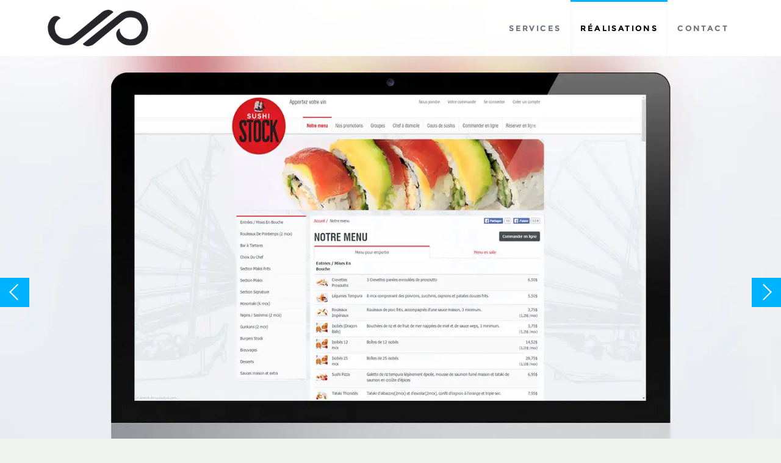

--- FILE ---
content_type: text/html; charset=UTF-8
request_url: https://jpbessette.com/realisations/sushi-stock
body_size: 1751
content:
<!DOCTYPE html><html lang="fr"><head><meta charset="utf-8" /><meta name="viewport" content="width=device-width, initial-scale=1, maximum-scale=1, user-scalable=0" /><meta name="apple-mobile-web-app-capable" content="yes" /><title>Sushi Stock - Jean-Philippe Bessette, D&eacute;veloppement d'applications web, logicielles et mobiles sur mesure</title><meta name="description" content="" /><meta name="keywords" content="d&eacute;veloppement, application web, logiciel sur mesure, crm, erp, site web, application mobile, borne interactive, qu&eacute;bec, r&eacute;gion de qu&eacute;bec" /><meta name="author" content="Jean-Philippe Bessette" /><meta property="og:image" content="https://jpbessette.com/uploads/projet-149-1.jpg" /><meta property="og:type" content="website" /><meta property="og:url" content="https://jpbessette.com/realisations/sushi-stock" /><meta property="og:site_name" content="Jean-Philippe Bessette, D&eacute;veloppement d'applications web, logicielles et mobiles sur mesure" /><meta property="og:title" content="Sushi Stock - Jean-Philippe Bessette, D&eacute;veloppement d'applications web, logicielles et mobiles sur mesure" /><meta property="og:description" content="" /><link rel="apple-touch-icon" href="/assets/ico/icon-512x512.png" /><link rel="apple-touch-icon" sizes="152x152" href="/assets/ico/icon-152x152.png" /><link rel="apple-touch-icon" sizes="180x180" href="/assets/ico/icon-192x192.png" /><link rel="apple-touch-icon" sizes="167x167" href="/assets/ico/icon-192x192.png" /><link rel="icon" type="image/x-icon" href="/assets/ico/favicon.ico" /><link rel="manifest" href="/assets/ico/manifest.json" /><meta name="theme-color" content="#ffffff" /><link rel="stylesheet" href="/assets/css/main.css?v=4" media="all" /><script async src="https://www.googletagmanager.com/gtag/js?id=UA-24983558-1" data-ga-id="UA-24983558-1"></script></head><body class="page-id-3"><div class="wrapper"><a class="sr-only" href="#menu" rel="nofollow">Aller au menu principal</a><a class="sr-only" href="#content" rel="nofollow">Aller au contenu principal</a><header><div class="navbar navbar-expand-lg fixed-top"><div class="container"><a href="/" class="navbar-brand ml-2 mr-auto m-lg-0">Jean-Philippe Bessette, D&eacute;veloppement d'applications web, logicielles et mobiles sur mesure</a><button type="button" class="navbar-toggler" data-toggle="collapse" data-target="#navbar-menu" aria-controls="navbar-menu" aria-expanded="false" aria-label="Menu principal"><span class="navbar-toggler-icon"></span></button><nav class="navbar-collapse collapse" id="navbar-menu" aria-label="Menu principal"><ul class="navbar-nav ml-auto"><li class="nav-item nav-item-1"><a href="/services" class="nav-link"><span>Services</span></a></li><li class="nav-item nav-item-2 active"><a href="/realisations" class="nav-link"><span>R&eacute;alisations</span></a></li><li class="nav-item nav-item-3"><a href="/contact" class="nav-link"><span>Contact</span></a></li></ul></nav></div></div></header><main><div class="slider slider-header"><div><img data-src="/uploads/projet-149-1-g.jpg" alt="Sushi Stock" /></div><div><img data-src="/uploads/projet-149-2-g.jpg" alt="Sushi Stock" /></div><div><img data-src="/uploads/projet-149-3-g.jpg" alt="Sushi Stock" /></div><div><img data-src="/uploads/projet-149-4-g.jpg" alt="Sushi Stock" /></div></div><div class="container"><div class="row"><section id="content" class="col-lg-10 mx-auto mt-4"><ol vocab="https://schema.org/" typeof="BreadcrumbList" class="breadcrumb"><li property="itemListElement" typeof="ListItem" class="breadcrumb-item"><a href="/index" property="item" typeof="WebPage"><span property="name">Accueil</span></a><meta property="position" content="1" /></li><li property="itemListElement" typeof="ListItem" class="breadcrumb-item"><a href="realisations" property="item" typeof="WebPage"><span property="name">R&eacute;alisations</span></a><meta property="position" content="2" /></li><li property="itemListElement" typeof="ListItem" class="breadcrumb-item active"><a href="realisations?id=149" property="item" typeof="WebPage"><span property="name">Sushi Stock</span></a><meta property="position" content="3" /></li></ol><article vocab="https://schema.org/" typeof="NewsArticle" class="portfolio"><h1 property="headline">Sushi Stock</h1><div class="row"><div class="col-md-6" property="articleBody"><h3>Contexte</h3><p>Travailleur autonome</p><h3>Client</h3><p>Sushi Stock</p><h3>Type</h3><p>Sites Web</p><h3>Date de r&eacute;alisation</h3><p property="datePublished">F&eacute;vrier 2016</p></div><div class="col-md-6"><p><a href="http://www.sushistock.com/" rel="external nofollow" class="btn btn-primary">Visiter le site <i class="fal fa-eye"></i></a></p><h3>T&acirc;ches</h3><ul><li>Adaptabilit&eacute; mobile</li><li>Design</li><li>Gestion de projet</li><li>Int&eacute;gration et programmation</li><li>Syst&egrave;me de gestion de contenu</li></ul><h3>Technicalit&eacute;s</h3><ul><li>D&eacute;veloppement JavaScript et biblioth&egrave;que jQuery</li><li>D&eacute;veloppement PHP et base de donn&eacute;es MySQL</li><li>Int&eacute;gration HTML et CSS</li><li>Logiciel Adobe Photoshop</li></ul></div></div></article></section></div><div class="row my-4"><div class="col"><a href="realisations?id=148" class="btn btn-primary"><i class="fa fa-chevron-left"></i><span class="d-none d-sm-inline"> Projet pr&eacute;c&eacute;dent</span></a></div><div class="col text-center"><a href="realisations" class="btn btn-primary"><span class="d-none d-sm-inline">Tous les projets</span> <i class="fa fa-th"></i></a></div><div class="col text-right"><a href="realisations?id=160" class="btn btn-primary"><span class="d-none d-sm-inline">Projet suivant </span><i class="fa fa-chevron-right"></i></a></div></div></div></main><footer><div class="container"><div class="row d-flex align-items-center"><div class="col-auto"><div class="my-2">&copy; Jean-Philippe Bessette 2026. Tous droits r&eacute;serv&eacute;s.</div></div><div class="col-auto mx-auto mr-lg-0"><ul class="nav"><li class="nav-item nav-item-1"><a href="/services" class="nav-link"><span>Services</span></a></li><li class="nav-item nav-item-2 active"><a href="/realisations" class="nav-link"><span>R&eacute;alisations</span></a></li><li class="nav-item nav-item-3"><a href="/contact" class="nav-link"><span>Contact</span></a></li></ul></div></div></div></footer></div><script data-main="/assets/js/main" data-module="" src="/assets/js/lib/require.js" defer></script></body></html>